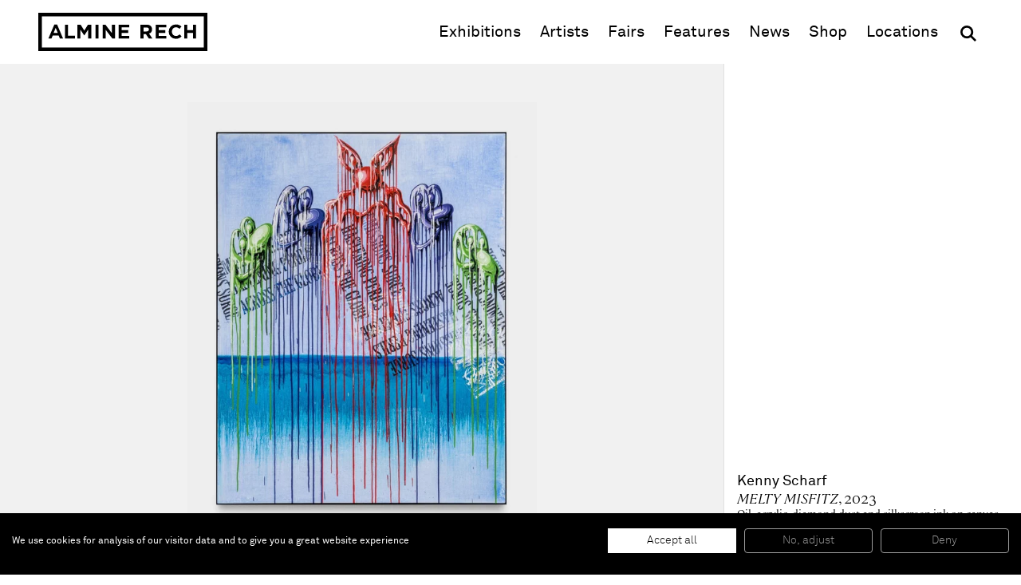

--- FILE ---
content_type: text/html; charset=UTF-8
request_url: https://www.alminerech.com/artworks/8854-melty-misfitz-2023
body_size: 4201
content:
<!doctype html>
<html lang="en">
    <head>
        <meta charset="utf-8">
        <meta http-equiv="X-UA-Compatible" content="IE=edge">
        <title>
                        Kenny Scharf, MELTY MISFITZ, 2023
        </title>
        <meta name="description" content="Oil, acrylic, diamond dust and silkscreen ink on canvas with powder coated aluminum frame

228.6 x 177.8 cm

90 x 70 in">
        <meta property="og:site_name" content="Almine Rech">
        <meta property="og:type" content="website">
        <meta property="og:title" content="Kenny Scharf, MELTY MISFITZ, 2023">
        <meta property="og:description" content="Oil, acrylic, diamond dust and silkscreen ink on canvas with powder coated aluminum frame

228.6 x 177.8 cm

90 x 70 in">
                    <meta property="og:image" content="https://www.alminerech.com/en/image/og/artwork/8854">
            <meta property="og:image:type" content="image/png">
            <meta property="og:image:width" content="1200">
            <meta property="og:image:height" content="630">
                <meta property="og:url" content="https://www.alminerech.com/artworks/8854-kenny-scharf-melty-misfitz-2023">        <link rel="canonical" href="https://www.alminerech.com/artworks/8854-kenny-scharf-melty-misfitz-2023">                <meta name="mobile-web-app-capable" content="yes">
        <meta name="viewport" content="width=device-width, initial-scale=1">
        <meta name="format-detection" content="telephone=no">
        <link rel="stylesheet" href="/assets/Front/css/main.min.css?fd6459fb2bafd189">
                <link rel="stylesheet" href="/assets/Front/css/print.min.css?3d28edc6d12950dc" media="print">
        <link rel="apple-touch-icon" sizes="180x180" href="/apple-touch-icon.png?v=3">
<link rel="icon" type="image/png" sizes="32x32" href="/favicon-32x32.png?v=3">
<link rel="icon" type="image/png" sizes="16x16" href="/favicon-16x16.png?v=3">
<link rel="manifest" href="/site.webmanifest?v=3">
<link rel="mask-icon" href="/safari-pinned-tab.svg?v=3" color="#000000">
<link rel="shortcut icon" href="/favicon.ico?v=3">
<meta name="apple-mobile-web-app-title" content="Almine Rech">
<meta name="application-name" content="Almine Rech">
<meta name="msapplication-TileColor" content="#ffffff">
<meta name="theme-color" content="#ffffff">
                    <link rel="preconnect" href="https://www.googletagmanager.com">
            <!-- Google Tag Manager -->
            <script>(function(w,d,s,l,i){w[l]=w[l]||[];w[l].push({'gtm.start':
            new Date().getTime(),event:'gtm.js'});var f=d.getElementsByTagName(s)[0],
            j=d.createElement(s),dl=l!='dataLayer'?'&l='+l:'';j.async=true;j.src=
            'https://www.googletagmanager.com/gtm.js?id='+i+dl;f.parentNode.insertBefore(j,f);
            })(window,document,'script','dataLayer','GTM-T3RDCWB');</script>
            <!-- End Google Tag Manager -->
                    </head>
    <body>
        <a class="skip-to-main" href="#main">Skip to main content</a>
                <!-- Google Tag Manager (noscript) -->
        <noscript><iframe src="https://www.googletagmanager.com/ns.html?id=GTM-T3RDCWB"
        height="0" width="0" style="display:none;visibility:hidden"></iframe></noscript>
        <!-- End Google Tag Manager (noscript) -->
                <script>
            if (window.document.documentMode) {
                document.write('<div class="load-alert ie-alert" data-nosnippet>You are using an <strong>outdated</strong> web browser. Please <a href="https://browsehappy.com/?locale=en">upgrade it</a> for a better experience.</div>');
            }
        </script>
        <noscript>
            <div class="load-alert js-alert">For full functionality of this website, &lt;a href=&quot;https://www.whatismybrowser.com/guides/how-to-enable-javascript/auto&quot; target=&quot;_blank&quot; rel=&quot;noopener&quot;&gt;enable Javascript&lt;/a&gt; in your web browser.</div>
        </noscript>

        <header class="main-header" role="banner">
<div class="main-wrapper">

    <a href="https://www.alminerech.com/" class="brand main-header__brand">
        <svg>
            <use xlink:href="/assets/Front/img/sprite.svg?2024#logo"/>
        </svg>
        <span>Almine Rech</span>
    </a>

    <button aria-label="Menu" class="main-header__burger js-menu">
        <svg xmlns="http://www.w3.org/2000/svg" xmlns:xlink="http://www.w3.org/1999/xlink" viewbox="0 0 32 32">
            <defs>
                <rect id="def-slice" width="32" height="4" rx="0" ry="0" fill="currentColor"/>
            </defs>
            <use xlink:href="#def-slice" class="slice slice--1" x="0" y="4"/>
            <use xlink:href="#def-slice" class="slice slice--2" x="0" y="14"/>
            <use xlink:href="#def-slice" class="slice slice--3" x="0" y="24"/>
        </svg>
    </button>

    <div class="main-header__menu">
        <ul>
            <li><a href="https://www.alminerech.com/exhibitions/">Exhibitions</a></li>
            <li><a href="https://www.alminerech.com/artists/">Artists</a></li>
            <li><a href="https://www.alminerech.com/fairs/">Fairs</a></li>
            <li><a href="https://www.alminerech.com/features/">Features</a></li>
            <li><a href="https://www.alminerech.com/news/">News</a></li>
            <li><a href="https://shop.alminerech.com/" target="_blank" rel="noopener">Shop<span class="visually-hidden"> (opens in new window)</span></a></li>
            <li><a href="https://www.alminerech.com/galleries/">Locations</a></li>
            <li>
                <form method="GET" action="https://www.alminerech.com/search/" class="main-header__search search" >
                    <input type="search" name="q" placeholder="Search" autocomplete="off" class="search__input" aria-label="Search">
                    <button type="submit" class="search__submit" aria-label="OK">
                        <svg width="24" height="24">
                            <use xlink:href="/assets/Front/img/sprite.svg?2024#search" />
                        </svg>
                    </button>
                </form>
            </li>
        </ul>
    </div>

</div>
</header>        <main class="main-container" id="main">
            <div class="main-wrapper">
                    <div class="artwork__wrapper">
        <div class="artwork">

                    <figure class="artwork__figure fig fig--contain" data-id="1">
                            <div class="fig__wrapper">
    <div class="ratio" style="padding-bottom: 124.27506213753%">
        <picture><source srcset="https://d1bc1xn3hygkq4.cloudfront.net/rimage/ftw_placeholder/image/16919/4eb4b7fa83308260994a9461d2230235 16w" data-srcset="https://d1bc1xn3hygkq4.cloudfront.net/rimage/ftw_webp_288/image/16919/4eb4b7fa83308260994a9461d2230235 288w, https://d1bc1xn3hygkq4.cloudfront.net/rimage/ftw_webp_384/image/16919/4eb4b7fa83308260994a9461d2230235 384w, https://d1bc1xn3hygkq4.cloudfront.net/rimage/ftw_webp_576/image/16919/4eb4b7fa83308260994a9461d2230235 576w, https://d1bc1xn3hygkq4.cloudfront.net/rimage/ftw_webp_768/image/16919/4eb4b7fa83308260994a9461d2230235 768w, https://d1bc1xn3hygkq4.cloudfront.net/rimage/ftw_webp_1152/image/16919/4eb4b7fa83308260994a9461d2230235 1152w, https://d1bc1xn3hygkq4.cloudfront.net/rimage/ftw_webp_1536/image/16919/4eb4b7fa83308260994a9461d2230235 1536w, https://d1bc1xn3hygkq4.cloudfront.net/rimage/ftw_webp_1920/image/16919/4eb4b7fa83308260994a9461d2230235 1920w, https://d1bc1xn3hygkq4.cloudfront.net/rimage/ftw_webp_2304/image/16919/4eb4b7fa83308260994a9461d2230235 2304w, https://d1bc1xn3hygkq4.cloudfront.net/rimage/ftw_webp_3072/image/16919/4eb4b7fa83308260994a9461d2230235 3072w" type="image/webp" sizes="1vw" data-aspectratio="0.80466666666667">
<source srcset="https://d1bc1xn3hygkq4.cloudfront.net/rimage/ftw_placeholder/image/16919/4eb4b7fa83308260994a9461d2230235 16w" data-srcset="https://d1bc1xn3hygkq4.cloudfront.net/rimage/ftw_288/image/16919/4eb4b7fa83308260994a9461d2230235 288w, https://d1bc1xn3hygkq4.cloudfront.net/rimage/ftw_384/image/16919/4eb4b7fa83308260994a9461d2230235 384w, https://d1bc1xn3hygkq4.cloudfront.net/rimage/ftw_576/image/16919/4eb4b7fa83308260994a9461d2230235 576w, https://d1bc1xn3hygkq4.cloudfront.net/rimage/ftw_768/image/16919/4eb4b7fa83308260994a9461d2230235 768w, https://d1bc1xn3hygkq4.cloudfront.net/rimage/ftw_1152/image/16919/4eb4b7fa83308260994a9461d2230235 1152w, https://d1bc1xn3hygkq4.cloudfront.net/rimage/ftw_1536/image/16919/4eb4b7fa83308260994a9461d2230235 1536w, https://d1bc1xn3hygkq4.cloudfront.net/rimage/ftw_1920/image/16919/4eb4b7fa83308260994a9461d2230235 1920w, https://d1bc1xn3hygkq4.cloudfront.net/rimage/ftw_2304/image/16919/4eb4b7fa83308260994a9461d2230235 2304w, https://d1bc1xn3hygkq4.cloudfront.net/rimage/ftw_3072/image/16919/4eb4b7fa83308260994a9461d2230235 3072w" sizes="1vw" data-aspectratio="0.80466666666667">
<img loading="eager" src="https://d1bc1xn3hygkq4.cloudfront.net/rimage/ftw_placeholder/image/16919/4eb4b7fa83308260994a9461d2230235" data-sizes="auto" width="288" height="358" data-aspectratio="0.80466666666667" fetchpriority="high" class="lazyload" alt="" title="">
</picture>
    </div>
</div>

                                </figure>
    
    <div class="artwork__article">
        <article>
            <h1>
                                    <span class="title">Kenny Scharf</span>
                                <span class="subtitle">
                    <em>MELTY MISFITZ</em>,
                    2023</span>
            </h1>
                            <div class="cke cke--teaser">
                    <p>Oil, acrylic, diamond dust and silkscreen ink on canvas with powder coated aluminum frame</p>

<p>228.6 x 177.8 cm<br />
90 x 70 in</p>

                </div>
                                </article>
    </div>

</div>

    </div>
            </div>
        </main>
        <footer class="main-footer">
    <div class="main-wrapper">

        
<div class="section wrapper">
    <div class="main-footer__locations">
        <a href="https://www.alminerech.com/galleries/">
                                    <span>Paris</span>
                                    <span>Brussels</span>
                                    <span>London</span>
                                    <span>New York</span>
                                    <span>Shanghai</span>
                                    <span>Monaco</span>
                        </a>
    </div>
</div>

        <div class="section subscribe main-footer__subscribe">
            <div class="wrapper subscribe__wrapper">
                <h2 class="title">
                    Be the first to know
                </h2>
                <p>
                    Join our mailing list to never miss upcoming exhibitions, art fairs, news, events, films &amp; more.
                </p>
                <a href="https://www.alminerech.com/subscribe" class="cta cta--medium">
                        Subscribe
                </a>
            </div>

            <figure>
                <div class="ratio">
                    <picture><!--[if IE 9]><video style="display: none;"><![endif]-->
<source srcset="https://d1bc1xn3hygkq4.cloudfront.net/static-image/ftw_webp_288?path=/views/Newsletter/subscribe.jpg 288w" data-srcset="https://d1bc1xn3hygkq4.cloudfront.net/static-image/ftw_webp_288?path=/views/Newsletter/subscribe.jpg 288w, https://d1bc1xn3hygkq4.cloudfront.net/static-image/ftw_webp_384?path=/views/Newsletter/subscribe.jpg 384w, https://d1bc1xn3hygkq4.cloudfront.net/static-image/ftw_webp_576?path=/views/Newsletter/subscribe.jpg 576w, https://d1bc1xn3hygkq4.cloudfront.net/static-image/ftw_webp_768?path=/views/Newsletter/subscribe.jpg 768w, https://d1bc1xn3hygkq4.cloudfront.net/static-image/ftw_webp_1152?path=/views/Newsletter/subscribe.jpg 1152w, https://d1bc1xn3hygkq4.cloudfront.net/static-image/ftw_webp_1536?path=/views/Newsletter/subscribe.jpg 1536w, https://d1bc1xn3hygkq4.cloudfront.net/static-image/ftw_webp_1920?path=/views/Newsletter/subscribe.jpg 1920w, https://d1bc1xn3hygkq4.cloudfront.net/static-image/ftw_webp_2304?path=/views/Newsletter/subscribe.jpg 2304w, https://d1bc1xn3hygkq4.cloudfront.net/static-image/ftw_webp_3072?path=/views/Newsletter/subscribe.jpg 3072w" type="image/webp" sizes="1vw">
<source srcset="https://d1bc1xn3hygkq4.cloudfront.net/static-image/ftw_288?path=/views/Newsletter/subscribe.jpg 288w" data-srcset="https://d1bc1xn3hygkq4.cloudfront.net/static-image/ftw_288?path=/views/Newsletter/subscribe.jpg 288w, https://d1bc1xn3hygkq4.cloudfront.net/static-image/ftw_384?path=/views/Newsletter/subscribe.jpg 384w, https://d1bc1xn3hygkq4.cloudfront.net/static-image/ftw_576?path=/views/Newsletter/subscribe.jpg 576w, https://d1bc1xn3hygkq4.cloudfront.net/static-image/ftw_768?path=/views/Newsletter/subscribe.jpg 768w, https://d1bc1xn3hygkq4.cloudfront.net/static-image/ftw_1152?path=/views/Newsletter/subscribe.jpg 1152w, https://d1bc1xn3hygkq4.cloudfront.net/static-image/ftw_1536?path=/views/Newsletter/subscribe.jpg 1536w, https://d1bc1xn3hygkq4.cloudfront.net/static-image/ftw_1920?path=/views/Newsletter/subscribe.jpg 1920w, https://d1bc1xn3hygkq4.cloudfront.net/static-image/ftw_2304?path=/views/Newsletter/subscribe.jpg 2304w, https://d1bc1xn3hygkq4.cloudfront.net/static-image/ftw_3072?path=/views/Newsletter/subscribe.jpg 3072w" sizes="1vw">
<!--[if IE 9]></video><![endif]-->
<img src="https://d1bc1xn3hygkq4.cloudfront.net/static-image/ftw_placeholder?path=/views/Newsletter/subscribe.jpg" data-sizes="auto" class="lazyload" alt="" title="">
</picture>
                </div>
            </figure>
        </div>

        <div class="section wrapper main-footer__bottom">

            <div class="main-footer__follow">
                <div class="main-footer__label">
                    Follow us
                </div>
                <ul>
                    <li><a href="https://www.facebook.com/alminerechgallery/" target="_blank" rel="noopener" title="Facebook"><svg><use xlink:href="/assets/Front/img/sprite.svg?2024#facebook"/></svg><span>Facebook (opens in a new window)</span></a></li>
                    <li><a href="https://www.instagram.com/alminerech/" target="_blank" rel="noopener" title="Instagram"><svg><use xlink:href="/assets/Front/img/sprite.svg?2024#instagram"/></svg><span>Instagram (opens in a new window)</span></a></li>
                    <li><a href="https://www.artsy.net/partner/almine-rech" target="_blank" rel="noopener" title="Artsy"><svg><use xlink:href="/assets/Front/img/sprite.svg?2024#artsy"/></svg><span>Artsy (opens in a new window)</span></a></li>
                    <li><a href="https://www.artnet.com/galleries/almine-rech-galerie" target="_blank" rel="noopener" title="Artnet"><svg><use xlink:href="/assets/Front/img/sprite.svg?2024#artnet"/></svg><span>Artnet (opens in a new window)</span></a></li>
                    <li><a href="https://twitter.com/AlmineRech" target="_blank" rel="noopener" title="X (Twitter)"><svg><use xlink:href="/assets/Front/img/sprite.svg?2024#twitter"/></svg><span>X (opens in a new window)</span></a></li>
                    <li><a href="https://www.youtube.com/c/AlmineRechG" target="_blank" rel="noopener" title="Youtube"><svg><use xlink:href="/assets/Front/img/sprite.svg?2024#youtube"/></svg><span>Youtube (opens in a new window)</span></a></li>
                    <li><ahref="/wechat/" title="WeChat"><svg><use xlink:href="/assets/Front/img/sprite.svg?2024#wechat"/></svg><span>WeChat</span></a></li>
                </ul>
            </div>

            <div class="main-footer__menu">
                <ul>
                                                <li>
                    About
                    <ul>
                                                                                                                <li>
                                    <a href="https://www.alminerech.com/pages/7376-gallery-history" >The Gallery</a>
                                </li>
                                                                                                                                            <li>
                                    <a href="https://www.alminerech.com/pages/7534-job-opportunities" >Job opportunities</a>
                                </li>
                                                                        </ul>
                </li>
                                                                    <li>
                    Support
                    <ul>
                                                                                                                <li>
                                    <a href="https://www.alminerech.com/pages/7691-terms-and-conditions" >Terms and Conditions</a>
                                </li>
                                                                                                                                            <li>
                                    <a href="https://www.alminerech.com/pages/7377-privacy-policy" >Privacy Policy</a>
                                </li>
                                                                                                                                            <li>
                                    <a href="https://www.alminerech.com/pages/7378-accessibility-statement" >Accessibility</a>
                                </li>
                                                                        </ul>
                </li>
                        </ul>
            </div>

            <div
                class="main-footer__credits">
                                ©
                2026
                Almine Rech | All rights reserved.
            </div>
        </div>

    </div>
</footer>
        
        <script defer="defer" src="/assets/Front/js/plugins.min.js?f8170f3bde49de06"></script>
                <script defer="defer" src="/assets/Front/js/main.min.js?fa060730fedc7953"></script>

                
                <!-- HETRIX3468 -->
    </body>
</html>
